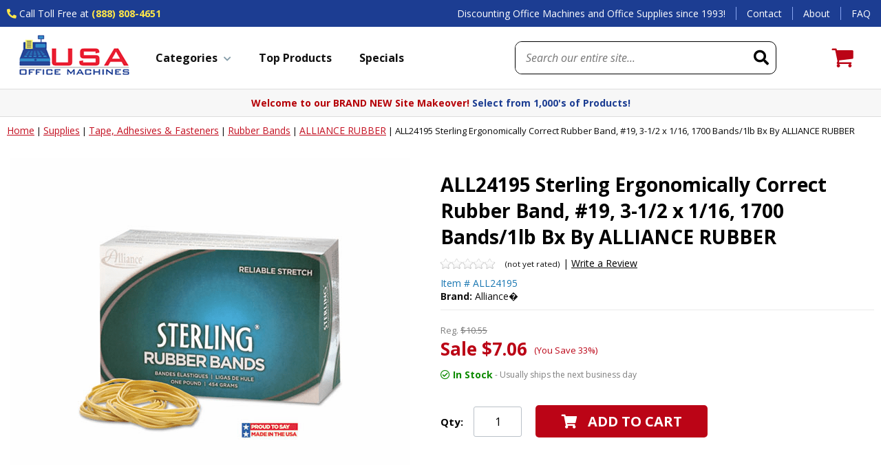

--- FILE ---
content_type: application/javascript
request_url: https://ytimes.net/store-folders/usaofficemachines/ytimes-smartcart.js
body_size: 15465
content:
/*
------------------------------------------------------------------------------------------------------------------------
Copyright (c) 2023 - Y-Times Publications, LLC. All rights reserved.
Unauthorized duplication prohibited without publisher's written consent.
https://www.ytimes.com | info@ytimes.info
DEV: Zoltan 'Zoli' Varga | zoltan@ytimes.com
FILE: ytimes-smartcart.js
REQUIRES: jQuery Library 1.10+ (3+ preferred), ytimes-assets-common.js (only for store pages, no need for the cart page)
------------------------------------------------------------------------------------------------------------------------
*/

var ytFloatingCartEnabled = false;
var url = new URL(window.location.href);
var YTIMES = YTIMES || {};

if ( $('#ys_cartPage').length || $('#ys_onePage').length ) {
	YTIMES.cartParams = {
		storeDomain:			'usaofficemachines.com',
		isFloatingCart:			( window.name == 'ytFloatingCart' || url.searchParams.get("fctest") == '1' ),
		fontFamily:				'"Open Sans",sans-serif',
		cartPriceColor:			'#b50107',
		showShippingCalculator:	false,
		freeShippingCounter:	false,
		freeShipLimit:			(typeof(freeShippingLimit) != 'undefined' ? freeShippingLimit : 1000000 )
	};

	(function ($) {
		if( YTIMES.cartParams.isFloatingCart ) {
			var headStyles = '<style>' +
				'#ys_cartPage,#ys_onePage{display:none;}' +
				'#universal_badge, #ys_cartPromoMessages{display:none !important;}' +
				'span#ys_promo_ship_msg {display:none;}' +
				( YTIMES.cartParams.showShippingCalculator ?
					'#ys_buyerInfo #ys_shippingCalculator {position:absolute;bottom:-28px;left:0;width:100%;box-sizing:border-box;background-color: #fff;}' +
					'#ys_buyerInfo #ys_shippingCalculator h3 {background-color:#ccc;padding: 6px;font-size: 13px;font-family: '+YTIMES.cartParams.fontFamily+';cursor:pointer;max-height:28px;}' +
					'#ys_buyerInfo #ys_shippingCalculator h3 i {color: #fff;font-size: 14px;-webkit-transition: all 0.5s;-moz-transition: all 0.5s;-o-transition: all 0.5s;transition:  all 0.5s;}' +
					'#ys_buyerInfo #ys_shippingCalculator h3.open {box-shadow: 0 -2px 4px #ddd}' +
					'#ys_buyerInfo #ys_shippingCalculator h3.open i {-webkit-transform: rotate(180deg);-moz-transform: rotate(180deg);-o-transform: rotate(180deg);-ms-transform: rotate(180deg);transform: rotate(180deg);}'
				:
					'#ys_buyerInfo #ys_shippingCalculator {display: none !important;}' 
				) +
				'label#labelmerchant-selected-shipping-methods em {display:none !important;}' +
				'p#ys_upsratenote {display:none !important;}' +
				'img[alt="UPS"] {display:none !important;}' +
			'</style>';
			$("head").append(headStyles);

			function SetFCCookie( name, value, expires, path, domain, secure ) {
				var today = new Date();
				today.setTime( today.getTime() );
				if ( expires && typeof(expires)=='number' ) expires = expires * 1000 * 60 * 60 * 24;
				var expires_date;
				if (typeof(expires)=='number') expires_date = new Date( today.getTime() + (expires) );
				else expires_date = expires;
				document.cookie = name + "=" +escape( value ) + ( ( expires ) ? ";expires=" + expires_date.toGMTString() : "" ) + ( ( path ) ? ";path=" + path : "" ) + ( ( domain ) ? ";domain=" + domain : "" ) + ";secure;sameSite=None";
			}

			var cObjMain = new Object();
			cObjMain.numOfItems = numOfItems;
			cObjMain.orderSubTotal = orderSubTotal;
			cObjMain.orderShipping = orderShipping;
			cObjMain.tableHeight = 408;
			cObjMain.freeLimit = YTIMES.cartParams.freeShipLimit;
			var fcStr = JSON.stringify(cObjMain);
			SetFCCookie("ytFC",fcStr,30,"/","."+YTIMES.cartParams.storeDomain,true);
			SetFCCookie("ytFC",fcStr,30,"/",".order.store.turbify.net",true);

			try {
				window.parent.postMessage(fcStr,"*");
			} catch(e) {}

			$(document).ready(function(){
				$("body#yahoo-store-checkout").css("cssText","font-family: "+YTIMES.cartParams.fontFamily+" !important;box-sizing:border-box;width:100%;padding:0px;margin:0px;box-sizing:border-box;background-image:none !important;background-color:#fff !important;");
				$("#yahoo-store-checkout form").css("cssText","width:100%;padding:0px;margin:0px auto;box-sizing:border-box;position:relative;");
				$("a").attr("target","_parent");
				$("#ys_cartPage, #ys_onePage").replaceWith($("form[name='CheckoutForm']"));
				$("#ys_cartInfo").nextAll().hide();
				$("#ys_cartInfo").css("cssText","width:100%;padding:0px;margin:0px;overflow-x:hidden;box-sizing:border-box;");
				$($(".ys_basket tr")[1]).hide();
				$(".ys_basket").wrap("<div id=basketWrap style='max-height:380px;overflow:auto;overflow-x:hidden !important;width:100%;box-sizing:border-box;'></div>");

				$(".ys_basket tr").each(function(){
					$(this).find(".ys_items .ys_itemInfo").append( $(".ys_options",this).html() );
					$(this).find(".ys_items .ys_itemInfo").append("<br><span class=ys_itemQty>Qty "+$(".ys_quantity",this).html()+"<span>");
					$(this).find(".ys_items .ys_itemImg").css({"display":"block","float":"left","width":"100px","min-height":"80px","padding":"0 0 20px"});
					$(this).find(".ys_items .ys_itemQty").before("<span class=fcPrice>"+$(this).find(".ys_cost").html()+"</span>");
					$(this).find(".ys_items .ys_itemInfo a").css("text-decoration","none");
					$(this).find(".fcPrice").css("cssText","display:block;margin-top:6px;font: bold 14px "+YTIMES.cartParams.fontFamily+";color:"+YTIMES.cartParams.cartPriceColor+";margin-left:80px;");
					$(this).find(".ys_quantity").remove();
					$(this).find(".ys_options").remove();
					$(this).find(".ys_cost").remove();
					$(this).find(".ys_unitPrice").remove();
					$(this).find(".ys_itemInfo").next("ul#ys_itemOptions").remove();
					$(this).find(".ys_items span.ys_itemQty").after("<span class=rcLinks></span>");
					$(this).find("span.rcLinks").append($(this).find(".ys_itemInfo em"));
					$(this).find("a:contains('remove')").removeAttr("target");
					$(this).find("a:contains('update')").removeAttr("target");
				});
				$("table.ys_basket").css({"width":"100%","box-sizing":"border-box","border":"0 none"});
				$("table.ys_basket td").css("border","0 none");
				$("table.ys_basket td.ys_items").css({"border-bottom":"solid 1px #e3e4de","padding":"15px 0"});
				$("table.ys_basket td.ys_items:last").css({"border-bottom":"0 none"});
				$("table.ys_basket td.ys_items #ys_itemOptions").css({"color":"#999","font-size":"10px"});
				$("table.ys_basket td.ys_items span.fcPrice").css({"padding-right":"10px","float":"right"});
				$("table.ys_basket td.ys_items span strong a").css({"color":"#000","font":"bold 14px "+YTIMES.cartParams.fontFamily+""});
				$("table.ys_basket tbody td .rcLinks img").css({"float":"none"});

				$("table.ys_basket thead").remove();
				$("#cartTotal").remove();
				$("table.ys_basket tr.ys_head").hide();
				$(".ys_orderLine").remove();
				$(".ys_updateQty").hide();

				$("table.ys_basket tbody td span.ys_itemInfo em").css("cssText","margin:0;");
				$("input.smallUpdate").css("cssText","background: transparent;width:89px;height:22px;border: 0 none;color: transparent;text-align:left;");
				$(".ys_basket tr").find("a:contains('[remove]')").before("<input class='ys_secondary smallUpdate' type=submit value='update' name='eventName.updateEvent'>");
				$(".smallUpdate").css("cssText","background-color:transparent;border: solid 0px white;padding:0px;margin:0px 0px 0px 5px;font: 12px "+YTIMES.cartParams.fontFamily+";color:#5d5d5d;cursor:pointer;");
				$("span.rcLinks").css("cssText","border:0 none;padding:0 0 0 10px;float:left;");
				$(".ys_basket tr").find("a:contains('[remove]')").text("remove").css("cssText","display:block;margin:0px 0px 0px 5px;font: normal 12px "+YTIMES.cartParams.fontFamily+";color:#5d5d5d;text-decoration:none;");
				$(".ys_itemQty").css("cssText","display:block;float:left;font: 12px "+YTIMES.cartParams.fontFamily+";color:#000;");
				$(".ys_itemQty input.text").css("cssText","padding:5px 0px;font: 12px "+YTIMES.cartParams.fontFamily+";color:#000;text-align:center;border: solid 1px #b7b7b7;");

				if ( $(".ys_basket tbody tr td.ys_items").length > 1 && false )
				{
					$.fn.reverse = [].reverse;
					$(".ys_basket tbody tr:not(.flipped)").reverse().each(function(){
						$(".ys_basket tbody tr:not(.flipped):first").before( $(this) );
						$(this).addClass("flipped");
					});
				}

				if ( YTIMES.cartParams.showShippingCalculator && YTIMES.cartParams.freeShipLimit > orderSubTotal )
				{
					$("#basketWrap").css({"max-height":"352px"});
					$("#ys_cartInfo").css("cssText","width:100%;padding:0;overflow-x:hidden;box-sizing:border-box;min-height:195px;");
					$("#ys_buyerInfo").show();
					$("#ys_buyerInfo #ys_coupon").hide();
					$("#ys_buyerInfo #ys_shippingCalculator h3").nextAll().hide();
					$("#ys_buyerInfo #ys_shippingCalculator h3").html('Shipping Calculator <i class="fas fa-chevron-up"></i>');
					$("#ys_buyerInfo #ys_shippingCalculator h3").click(function() {
						$(this).toggleClass('open');
						$(this).nextAll().slideToggle();
					});
				}

			});

			$(window).on('load',function() {
				setTimeout(function() {
					try {
						cObjMain.tableHeight = ( $("#ys_cartInfo").height() == 0 ? 408 : Math.max($("#ys_cartInfo").height()+28,195) );
						var fcStr = JSON.stringify(cObjMain);
						console.log(cObjMain);
						window.parent.postMessage(fcStr,"*");
					} catch(e) {}
					$("#ys_cartPromoMessages").css({"display":"none"});
				}, 700);
			});
		}
	})(jQuery);
}
else {
	(function ($) {

		if ( ytFloatingCartEnabled ) {
			// FLOATING CART / ADDED TO CART POPUP PARAMETERS
			YTIMES.fcParams = {
				storeDomain:		'usaofficemachines.com',
				storeID:			'yhst-172533386-1',
				sameDomainCheckout:	false,
				separateShipBill:	false,
				singlePageCheckout:	true,
				cartPHId:			'#ytSmartCart',
				mainCartLink:		'#ytSmartCart',
				cartLoaded:			false,
				cartDefaultCode:	'data:text/html;charset=utf-8,%3Chtml%3E%3Cbody%3E%3Cbr%3E%3Cbr%3E%3Ccenter%3E%3Cimg src=[data-uri]%3E%3C/center%3E%3C/body%3E%3C/html%3E',
				cartType:			'top',				// side OR top

				mobileCartPHId:		'#ytSmartCartMini',
				mobileMainCartLink:	'#ytSmartCartMini',
				mobileIndicatorId:	'#mobileIndicator',

				fcAdded2Cart:		false,
				fcCanHideCart:		false,
				fcLeaveTimer:		8000,
				fcReadyTimer:		0,
				fcTotalQuan:		0,
				fcTotalPrice:		0,
				fcBorderColor:		'#fff',
				fcFontFamily:		'"Open Sans", sans-serif',
				fcViewCartColor:	'#b50107',
				fcViewCartText:		'<i class="fas fa-shopping-cart"></i> VIEW CART & CHECKOUT',
				fcKeepShoppingText:	'KEEP SHOPPING',

				caEnabled:			true,
				caHeight:			0,
				caWidth:			900,
				caMaxWidth:			'900px',
				caViewCartColor:	'#ddd',
				caViewCartText:		'VIEW CART',
				caCheckoutColor:	'#b50107',
				caCheckoutText:		'<i class="fas fa-shopping-cart"></i>&nbsp;&nbsp;CHECKOUT',
				caRelatedEnabled:	true,
				caRelatedSlick:		true,
				caRelatedBorder:	'#fff',
				caRelatedBack:		'#fff',
				caRelatedTitle:		'Accessories',
				caRelatedTitleColor:'#111',
				caRelatedSaleColor:	'#b50107',
				caBottomTotals:		false,
				caBottomCentered:	false,

				firstAdd:			sessionStorage.getItem('ytSC-firstAdd') || true
			};
			if ( YTIMES.fcParams.sameDomainCheckout )
			{
				YTIMES.fcParams.cartLoc		= 'https://secure.'+YTIMES.fcParams.storeDomain+'/'+YTIMES.fcParams.storeID+'/cgi-bin/wg-order?'+YTIMES.fcParams.storeID;
				YTIMES.fcParams.checkoutLoc = 'https://secure.'+YTIMES.fcParams.storeDomain+'/'+YTIMES.fcParams.storeID+'/ymix/MetaController.html?ysco_key_event_id=1&ysco_key_store_id='+YTIMES.fcParams.storeID+'&sectionId='+(YTIMES.fcParams.separateShipBill ? 'ysco.shipping' : 'ysco.ship-bill');
			}
			else
			{
				YTIMES.fcParams.cartLoc		= 'https://order.store.turbify.net/'+YTIMES.fcParams.storeID+'/cgi-bin/wg-order?'+YTIMES.fcParams.storeID;
				YTIMES.fcParams.checkoutLoc = 'https://order.store.turbify.net/'+YTIMES.fcParams.storeID+'/ymix/MetaController.html?ysco_key_event_id=1&ysco_key_store_id='+YTIMES.fcParams.storeID+'&sectionId='+(YTIMES.fcParams.separateShipBill ? 'ysco.shipping' : 'ysco.ship-bill');
			}
			if ( YTIMES.fcParams.singlePageCheckout ) {
				YTIMES.fcParams.checkoutLoc = YTIMES.fcParams.cartLoc;
			}

			YTIMES.fcHideCA = function() {
				if (YTIMES.fcParams.fcCanHideCart) {
					$("#ytimesCartAdded").fadeOut();
					$("#ytimesCartAddedFrame").css({"display":"none"});
					$("#addingItemToCartBack").fadeOut();
				}
			};

			YTIMES.fcShowCA = function() {
				$("#ytimesCartAddedFrame").css({"display":"flex"});
				$("#ytimesCartAdded").fadeIn(300);

				if ( YTIMES.fcParams.caRelatedEnabled && $("#ytimesCartAdded .contentsElement").length > 1 ) {
					if ( YTIMES.fcParams.caRelatedSlick ) {
						$("#ytimesCartAdded .related.slick .inner").slick({
							dots: true,
							arrows: true,
							infinite: true,
							speed: 300,
							slidesToShow: 3,
							slidesToScroll: 3,
							nextArrow: '<span class="slick-next"><i class="fas fa-chevron-right"></i></span>',
							prevArrow: '<span class="slick-prev"><i class="fas fa-chevron-left"></i></span>',
							responsive: [
								{
									breakpoint: 640,
									settings: {
										slidesToShow: 2,
										slidesToScroll: 2,
										arrows: false
									}
								}
							]
						});
					}
				}

			};

			YTIMES.fcCheckCookie = function(showFC) {
				if (typeof showFC === undefined) showFC = false;
				var gc = YTIMES.cookies.get("ytFC");
				if ( gc != null ) {
					var fcMain = JSON.parse(gc);
					if (typeof(fcMain.numOfItems) != "undefined" && typeof(fcMain.orderSubTotal) != "undefined") {
						var totalStr = parseFloat(fcMain.orderSubTotal).toFixed(2).replace(/\d(?=(\d{3})+\.)/g, '$&,');
						var totalQuan = fcMain.numOfItems;
						var totalShip = parseFloat(fcMain.orderShipping);
						var freeLimit = parseFloat(fcMain.freeLimit);
						if ( $(YTIMES.fcParams.mobileCartPHId).length == 0 ) {
							$('body').append('<div id=ytSmartCartMini><i class="fas fa-shopping-cart"></i></div>');
						}
						$('span.cartTotal').remove();
						$('span.cartItems').remove();
						$(YTIMES.fcParams.mobileCartPHId).append('<span class="cartTotal">$'+totalStr+'</span><span class="cartItems">'+totalQuan+'</span>');
						$(YTIMES.fcParams.cartPHId).append('<span class="cartTotal">$'+totalStr+'</span><span class="cartItems">'+totalQuan+'</span>');

						$("#fcSubTotal").html("$"+totalStr);
						if ( totalShip > 0 ) {
							if ( $("#fcShipping").length == 0 ) {
								$("#fcButtons").before('<div id=fcShipping>Estimated Shipping: <span id=fcShip>$'+totalShip+'</span></div>');
							}
							else {
								$("#fcShip").html("$"+totalShip);
							}
						}
						if ( freeLimit > parseFloat(fcMain.orderSubTotal) ) {
							$("#freeShipMsg").remove();
							$("#fcButtons").before('<div id=freeShipMsg>Add <b>$'+parseFloat((freeLimit - parseFloat(fcMain.orderSubTotal))).toFixed(2).replace(/\d(?=(\d{3})+\.)/g, '$&,')+'</b> more to your order to more to your order to qualify for free <b>UPS/USPS<b> Ground Shipping.</div>');
						}
						else {
							$("#freeShipMsg").remove();
							$("#fcButtons").before('<div id=freeShipMsg>Congratulations! Your order qualifies for free <b>UPS/USPS</b> Ground Shipping.</div>');
						}
						$("#caCartTotal").html("$"+totalStr);
						$("#caCartItems").html("("+totalQuan+")");
						if ( YTIMES.fcParams.caBottomTotals ) {
							$("#caBCartTotal").html("$"+ totalStr);
							$("#caBCartItems").html("("+totalQuan+")");
						}
					}
					$("form[action*='cgi-bin/test-order']").attr("target","ytFloatingCart");
					$("form[action*='secure."+YTIMES.fcParams.storeDomain+"']").attr("target","ytFloatingCart");
					$("form[action*='order.store.turbify.net']").attr("target","ytFloatingCart");
				}
			};

			YTIMES.fcHideFC = function() {
				if (YTIMES.fcParams.fcCanHideCart) {
					if ( $("#mobileIndicator").is(':visible') ) {
						$("#ytfcFrame").fadeOut();
					}
					else {
						$("#ytfcFrame").slideUp();
					}
					$("#addingItemToCartBack").fadeOut();
				}
			};

			YTIMES.fcShowFC = function(autohide) {
				if (typeof autohide === undefined) autohide = false;
				if ( $("#mobileIndicator").is(':visible') ) {
					$("#ytfcFrame").fadeIn(function(){
						$("#ytfcFrame").css({"display":"flex"});
					});
				}
				else {
					$("#ytfcFrame").slideDown();
				}
				if ( autohide ) {
					YTIMES.fcParams.fcCanHideCart = true;
					self.setTimeout(YTIMES.fcHideFC, YTIMES.fcParams.fcLeaveTimer);
				}
				$("#addingItemToCartBack").fadeOut();
			};

			YTIMES.fcBuild = function(showCart) {
				if (typeof showCart === undefined) showCart = false;
				if (!document.getElementById("ytFloatingCart"))  {
					$(YTIMES.fcParams.cartPHId).append('<div id=ytfcFrame></div>');
						$("#ytfcFrame").append('<div class="fcTop"><div id=fcTitle>RECENTLY ADDED TO CART</div><button id=fcClose><i class="fas fa-times"></i></button></div>');
						$("#ytfcFrame").append('<iframe id=ytFloatingCart name=ytFloatingCart src="'+YTIMES.fcParams.cartDefaultCode+'"></iframe>');
						$("#ytfcFrame").append('<div class="fcBottom"></div>');
						$("#ytfcFrame .fcBottom").append('<div id=fcTotal>Subtotal:<span id=fcSubTotal></span></div>');
						$("#ytfcFrame .fcBottom").append('<div id=fcButtons></div>');
						$("#ytfcFrame #fcButtons").append('<button id=fcCheckout>'+YTIMES.fcParams.fcViewCartText+'</button><button id=fcKeepShopping>'+YTIMES.fcParams.fcKeepShoppingText+'</button>');
				}

				$("#ytfcFrame #fcClose, #ytfcFrame #fcKeepShopping").on("click", function(e) {
					e.stopPropagation();
					e.preventDefault();
					YTIMES.fcParams.fcCanHideCart = true;
					YTIMES.fcHideFC();
				});
				$("#ytfcFrame #fcCheckout").on("click", function(e) {
					e.preventDefault();
					e.stopPropagation();
					location.href = YTIMES.fcParams.cartLoc;
				});

				$("#ytFloatingCart").on("load", function() {
					YTIMES.fcCheckCookie();
				});
			};

			YTIMES.caBuild = function() {
				$("#ytimesCartAdded").remove();
				$("#ytimesCartAddedFrame").append('<div id=ytimesCartAdded></div>');
					$("#ytimesCartAdded").append('<div id=caTop></div>');
						$("#ytimesCartAdded #caTop").append('<button class=caClose id=topClose><i class="fas fa-times"></i></button>');
						$("#ytimesCartAdded #caTop").append('<div id=caTitle><i class="fas fa-check-circle"></i> Added to Cart</div>');
						$("#ytimesCartAdded #caTop").append('<div id=addedElementsFrame></div>');
							$("#ytimesCartAdded #addedElementsFrame").append('<div id=addedElements></div>');
							$("#ytimesCartAdded #addedElementsFrame").append('<div id=addedCartTotal>Cart Subtotal: <span id=caCartTotal></span> <span id=caCartItems></span></div>');
							$("#ytimesCartAdded #addedElementsFrame #addedCartTotal").append('<div class=buttons></div>');
								$("#ytimesCartAdded #addedElementsFrame #addedCartTotal .buttons").append('<a href="javascript:;" class=view>'+YTIMES.fcParams.caViewCartText+'</a>');
								$("#ytimesCartAdded #addedElementsFrame #addedCartTotal .buttons").append('<a href="'+YTIMES.fcParams.cartLoc+'" class=check>'+YTIMES.fcParams.caCheckoutText+'</a>');
								$("#ytimesCartAdded #addedElementsFrame #addedCartTotal .buttons").append('<button class=caClose>'+YTIMES.fcParams.fcKeepShoppingText+'</button>');
								$("#ytimesCartAdded #addedElementsFrame #addedCartTotal .buttons").append('<div class=ca></div>');
							$("#ytimesCartAdded #addedElementsFrame").append('<div class=ca></div>');
						$("#ytimesCartAdded #caTop").append('<div class=ca></div>');
					if ( YTIMES.fcParams.caRelatedEnabled ) {

						/* RELATED ITEMS POPULATION | CUSTOM CODES */
						if ( $("#accessoriesTable").length > 0 ) {
							$("#ytimesCartAdded").append('<div class="related'+(YTIMES.fcParams.caRelatedSlick?" slick":"")+'"><h2>'+YTIMES.fcParams.caRelatedTitle+'</h2><div class="inner"></div></div>');
							var relatedElements = $('<div class="inner"></div>');
							$("#accessoriesTable div.row").each(function() {
								var ar = $(this);
								var relatedElem = $('<div class="contentsElement"></div>');
								relatedElem.append('<div class="image"><a href="' + ar.find('.cell.image').data('a2cid') + '.html"><img src="' + ar.find('.cell.image').data('a2cimg') + '"></a></div>');
								relatedElem.append('<div class="name">' + ar.find('.cell.name').html() + '</div>');
								relatedElem.append('<div class="code">Item #: ' + ar.find('.cell.image').data('a2ccode') + '</div>');
								relatedElem.append('<div class="price">' + ar.find('.cell.price').html() + '</div>');
								relatedElements.append(relatedElem);
							});
							$("#ytimesCartAdded .related .inner").replaceWith( relatedElements );
						}

					}
					if ( YTIMES.fcParams.caBottomTotals ) {
						$("#ytimesCartAdded").append('<div id=caBottomTotals></div>');
							$("#ytimesCartAdded #caBottomTotals").append('<div id=addedBCartTotal>Cart Subtotal: <span id=caBCartTotal></span> <span id=caBCartItems></span></div>');
							$("#ytimesCartAdded #caBottomTotals").append('<div class=buttons></div>');
								$("#ytimesCartAdded #caBottomTotals .buttons").append('<a href="javascript:;" class=view>'+YTIMES.fcParams.caViewCartText+'</a>');
								$("#ytimesCartAdded #caBottomTotals .buttons").append('<a href='+YTIMES.fcParams.cartLoc+' class=check>'+YTIMES.fcParams.caCheckoutText+'</a>');
								$("#ytimesCartAdded #caBottomTotals .buttons").append('<button class=caClose>'+YTIMES.fcParams.fcKeepShoppingText+'</button>');
								$("#ytimesCartAdded #caBottomTotals").append('<div class=ca></div>');
					}

				$("#ytimesCartAdded .caClose").on("click", function(e) {
					e.stopPropagation();
					YTIMES.fcParams.fcCanHideCart = true;
					YTIMES.fcHideCA();
				});
				$("#ytimesCartAdded .buttons a.view").on("click", function(e) {
					e.preventDefault();
					e.stopPropagation();
					/*
					$("html, body").animate({ scrollTop: 0 }, 500);
					YTIMES.fcParams.fcCanHideCart = true;
					YTIMES.fcHideCA();
					YTIMES.fcShowFC(true);
					$("#ytFloatingCart").prop("src",YTIMES.fcParams.cartLoc);
					*/
					location.href = YTIMES.fcParams.cartLoc;

				});
			};

			YTIMES.fcBuild();
			YTIMES.fcCheckCookie();

			if ( !$("#mobileIndicator").length ) $("body").append("<div id=mobileIndicator></div>");
			if ( !$("#addingItemToCartBack").length ) $("body").append("<div id=addingItemToCartBack></div>");
			if ( !$("#addingItemToCart").length ) $("body").append("<div id=addingItemToCart>Adding item to cart...</div>");
			if ( !$("#ytimesCartAddedFrame").length ) $("body").append("<div id=ytimesCartAddedFrame></div>");

			//if ( false && YTIMES.fcParams.firstAdd != true && (YTIMES.fcParams.sameDomainCheckout || !YTIMES.testMac() || YTIMES.cookies.get("ytFC") != null) ) {
			if ( YTIMES.fcParams.sameDomainCheckout || !YTIMES.testMac() || YTIMES.cookies.get("ytFC") != null ) {
				$("form[action*='cgi-bin/test-order']").attr("target","ytFloatingCart");
				$("form[action*='order.store.turbify.net']").attr("target","ytFloatingCart");
				$("form[action*='secure."+YTIMES.fcParams.storeDomain+"']").attr("target","ytFloatingCart");
			}

			$("body").on('submit',"form[action*='secure."+YTIMES.fcParams.storeDomain+"'], form[action*='cgi-bin/test-order'], form[action*='order.store.turbify.net']", function(e) {
				if ( ( typeof(YTIMES.forceOptions) == 'function' ? YTIMES.forceOptions() : true ) ) {
					var addedForm = $(this);
					YTIMES.fcParams.fcAdded2Cart = true;
					YTIMES.fcParams.cartLoaded = true;
					$("#addingItemToCartBack").fadeIn();
					$("#addingItemToCart").fadeIn();

					if ( YTIMES.fcParams.caEnabled ) {
						addedForm.addClass("addedForm");

						YTIMES.caBuild();
					
						var isCross = ( addedForm.attr('id') == "AccessoriesForm" ? true : false );
						if ( isCross) {
							var lastAdded = addedForm.find('input[type="checkbox"]:checked:last').closest('div.row');
						}

						var addedItemImg = ( isCross ? lastAdded.find('.cell.image').data("a2cimg") : $("#itemMultiImages a:first").data("med") || $("#itemMainImage a img").attr("src") );
						var addedItemName = ( isCross ? lastAdded.find('.cell.name').text() : $("h1#itemName").text() );
						var addedItemQty = ( isCross ? lastAdded.find('.cell.qty').find('input[name*="vwquantity"]').val() : $('#itemOrderForm input[name*="vwquantity"]').val() );
						var addedItemPrice = ( isCross ? lastAdded.find('.cell.price').find('.sale').html().replace("Sale ","") : $('#itemPrice .sale').html().replace("Sale ","") );

						$("#ytimesCartAdded #addedElements").html("");
						$("#ytimesCartAdded #addedElements").append("<div class=img><img src="+addedItemImg+"></div>");
						$("#ytimesCartAdded #addedElements").append("<div class=info><b>"+addedItemName+"</b><br>Qty: "+addedItemQty+"<br><b>"+addedItemPrice+"</b></div>");

						addedForm.removeClass('addedForm');
					}

					var doLoad = true;
					var loadTime = setTimeout(function() {
						$("#addingItemToCart").hide();
						if ( YTIMES.fcParams.caEnabled ) {
							YTIMES.fcShowCA(true);
						}
						else {
							YTIMES.fcShowFC();
						}
						doLoad = false;
					}, 3000);
					$("#ytFloatingCart").on('load',function() {
						if ( doLoad == true ) {
							$("#addingItemToCart").hide();
							if ( YTIMES.fcParams.caEnabled ) {
								YTIMES.fcShowCA(true);
							}
							else {
								YTIMES.fcShowFC();
							}
							clearTimeout(loadTime);
						}
					});
					sessionStorage.setItem('ytSC-firstAdd','false');

				}
				else {
					e.preventDefault();
					return false;
				}
			});

			$(document).on('click',YTIMES.fcParams.mainCartLink, function(e) {
				e.preventDefault();
				e.stopPropagation();
				YTIMES.fcShowFC();
				if ( YTIMES.fcParams.cartLoaded != true ) {
					$("#ytFloatingCart").prop("src",YTIMES.fcParams.cartLoc);
					YTIMES.fcParams.cartLoaded = true;
				}
			});

			/* POST MESSAGE HANDLER */
			function handlePM(e) {
				if ( (e.origin == "https://secure."+YTIMES.fcParams.storeDomain || e.origin == "https://order.store.turbify.net") && typeof(e.data) != "undefined" ) {
					try {
						var fcd = (e.data.indexOf("numOfItems") > -1 ? JSON.parse(e.data) : {});
						if ( typeof(fcd.tableHeight) != "undefined" ) {
							console.log("SameDomainCheckout:"+YTIMES.fcParams.sameDomainCheckout);
							if ( !YTIMES.fcParams.sameDomainCheckout ) {
								console.log(fcd);
								var fcStr = JSON.stringify(fcd);
								//YTIMES.cookies.set("ytFC",fcStr,30);
								YTIMES.cookies.set("ytFC",fcStr,30,"/","."+YTIMES.fcParams.storeDomain);
								YTIMES.fcCheckCookie();
							}
							if ( $("#ytFloatingCart").is(":visible") ) {
								$("#ytFloatingCart").css({"height":fcd.tableHeight+"px"});
							}
							else {
								$("#ytFloatingCart").css({"height":"408px"});
							}
						}
					}
					catch (e) {
						console.error(e);
					}
				}
			}
			if (window.addEventListener) {
				window.addEventListener("message", handlePM, false);
			}
			else {
				window.attachEvent("onmessage", handlePM);
			}

			/* DEFAULT STYLES */
			var FCstyles = '<style>'+
				'#mobileIndicator{display:none;height:0;}'+
				'.ca{clear:both;height:0px;}'+
				'#addingItemToCartBack {display:none;z-index:100000;background-color:rgba(0,0,0,0.3);position:fixed;left:0px;bottom:0px;width:100%;height:100%;}'+
				'#addingItemToCart {display:none;z-index:100001;width:100%;color:#fff;font:bold 30pt arial;position:fixed;left:0;top:50%;text-align:center;margin:20px 0 0;}'+
				'#ytfcFrame {display:none;box-sizing:border-box;width:444px;max-width:100vw;position:absolute;top:62px;right:0;z-index:100002;background-color: #fff;box-shadow: 0 10px 20px rgba(0,0,0,0.3);text-align:left;border-radius: 10px;overflow:hidden;}'+
				'#ytfcFrame .fcTop {display:block;box-sizing:border-box;width:100%;padding: 15px;background-color: #f1f1f1;position:relative;}' +
					'#fcTitle {display:block;font: bold 14px '+YTIMES.fcParams.fcFontFamily+';color:#000;}'+
						'#fcTitle i {font-size: 20px;color:#000;}'+
					'button#fcClose {position:absolute;top:10px;right:10px;height:auto;cursor:pointer;font-size:22px;color:#000;background-color:transparent;border:0 none;padding:0;}'+
					'button#fcClose i {font-size:22px !important;color:#000 !important;}'+
				
				'#ytFloatingCart {clear:both;width:410px;margin: 0 15px;border:0 none;}'+

				'#ytfcFrame .fcBottom {display:block;box-sizing:border-box;width:100%;padding: 15px 10px;background-color: #f1f1f1;}' +
					'#fcTotal {display:flex;justify-content: center;align-items: center;box-sizing:border-box;font: bold 16px '+YTIMES.fcParams.fcFontFamily+';color:#000;padding:10px 0;}'+
						'#fcTotal span#fcSubTotal {float:right;color:#111;}'+
					'#fcShipping {clear:both;font: bold 14px '+YTIMES.fcParams.fcFontFamily+';color:#000;padding:0px 0 10px;}' +
						'span#fcShip {float:right;color:'+YTIMES.fcParams.caRelatedSaleColor+';}' +
					'#freeShipMsg {display:none;clear:both;font: normal 12px '+YTIMES.fcParams.fcFontFamily+';color:#666;padding:0px 0 10px;}' +
					'#fcButtons {display:block;box-sizing:border-box;width:100%;}'+
					'button#fcCheckout {display:block;box-sizing:border-box;width:100%;background-color: '+YTIMES.fcParams.fcViewCartColor+';border: 0 none;font: bold 14px '+YTIMES.fcParams.fcFontFamily+';color:#fff;text-align:center;padding: 11px 0;-moz-border-radius: 3px;-webkit-border-radius: 3px;border-radius: 3px;border: 0 none;box-shadow: 0 2px 3px #aaa;cursor:pointer;}'+
						'button#fcCheckout i {font-size: 16px;color:#fff !important;}'+
					'button#fcKeepShopping {display:block;box-sizing:border-box;width:100%;background-color: transparent;border: 0 none;font: bold 15px '+YTIMES.fcParams.fcFontFamily+';color:#000;text-align:center;padding: 11px 0;cursor:pointer;}'+
				
				'#ytimesCartAddedFrame {display:none;justify-content:center;align-items:center;box-sizing:border-box;z-index:100001;background-color:transparent;position:fixed;left:0;bottom:0;width:100%;height:100%;padding: 10px;}'+
					'#ytimesCartAdded {display:none;position:relative;box-sizing:border-box;width:100%;max-width:'+YTIMES.fcParams.caMaxWidth+';z-index:100002;background-color: #fff;border: solid 2px '+YTIMES.fcParams.fcBorderColor+';padding: 0px;max-height: 100%;overflow: auto;}'+
						'#caTop {display:block;box-sizing:border-box;width:100%;padding:20px;background-color:#f7f7f7;}'+
						'button#topClose {position: absolute;top: 10px;right: 10px;height:auto;cursor:pointer;font-size:24px;color:#000;background-color:transparent;border: 0 none;padding: 0;line-height: 10px;}'+
						'#caTitle {display:inline-block;font: bold 18px '+YTIMES.fcParams.fcFontFamily+';color:#000;}'+
							'#caTitle i{color: #008000}' +
						'#addedElementsFrame {padding:10px 0;}'+
							'#addedElements {display:table;box-sizing:border-box;width:calc(100% - 270px);float:left;text-align:left;}'+
								'#ytimesCartAdded #addedElements div.img {display:table-cell;width:120px;vertical-align:top;}'+
									'#ytimesCartAdded #addedElements div.img img {display:block;max-width:100%;height:auto;margin:0px auto;}'+
								'#ytimesCartAdded #addedElements div.info {display:table-cell;padding: 0 0 0 20px;font: normal 14px '+YTIMES.fcParams.fcFontFamily+';color:#000;vertical-align:top;}'+
									'#ytimesCartAdded #addedElements div.info b {display:inline-block;padding: 8px 0 0;}'+
										'#ytimesCartAdded #addedElements div.info b em {font-style:normal;color: '+YTIMES.fcParams.caRelatedSaleColor+';}'+
							'#addedCartTotal {display:block;box-sizing:border-box;width:250px;float:right;text-align:center;font: bold 14px '+YTIMES.fcParams.fcFontFamily+';color:#000;}'+
								'span#caCartTotal {color:'+YTIMES.fcParams.caRelatedSaleColor+';}'+
								'span#caCartItems {color:#000;}'+
								'#addedCartTotal div.buttons {display:block;box-sizing:border-box;width:100%;padding: 10px 0 0;}'+
									'#addedCartTotal div.buttons a.view {display:inline-block;box-sizing:border-box;width:calc(40% - 5px);background-color: '+YTIMES.fcParams.caViewCartColor+';border: 0 none;font: bold 15px '+YTIMES.fcParams.fcFontFamily+';color:#000;text-align:center;padding: 11px 0;border-radius: 3px;border: 0 none;box-shadow: 0 2px 3px #aaa;text-decoration: none;text-transform:none;}'+
									'#addedCartTotal div.buttons a.check {display:inline-block;box-sizing:border-box;width:calc(60% - 5px);margin-left:10px;background-color: '+YTIMES.fcParams.caCheckoutColor+';border: 0 none;font: bold 15px '+YTIMES.fcParams.fcFontFamily+';color:#fff;text-align:center;padding: 11px 0;border-radius: 3px;border: 0 none;box-shadow: 0 2px 3px #aaa;text-decoration: none;text-transform:none;}'+
									'#addedCartTotal div.buttons button.caClose {display:block;box-sizing:border-box;width:100%;background-color: transparent;border: 0 none;font: bold 15px '+YTIMES.fcParams.fcFontFamily+';color:#000;text-align:center;padding: 11px 0;text-transform:none;cursor:pointer;}'+
				
				'#ytimesCartAdded .related {clear:both;box-sizing:border-box;padding: 10px;background-color: '+YTIMES.fcParams.caRelatedBack+';border: solid 2px '+YTIMES.fcParams.caRelatedBorder+';-moz-border-radius: 5px;-webkit-border-radius: 5px;border-radius: 5px;}'+
					'#ytimesCartAdded .related h2 {display:block;box-sizing:border-box;width:100%;background-color: #f7f7f7;margin:0;font-weight: bold;color: #000;font-size: 22px;font-weight:bold;text-align:center;padding: 10px;cursor: pointer;border-left: solid 3px #1c3d92;}'+
					'#ytimesCartAdded .related .inner {padding: 20px 30px;text-align:left;}'+
						'#ytimesCartAdded .contentsElements {display:block;box-sizing:border-box;width:100%;}'+
							'#ytimesCartAdded div.contentsElement {display:flex !important;justify-content: space-between;align-items: center;flex-direction: column;box-sizing:border-box;width:100%;background-color: #fff;padding: 0 0 15px;border-bottom: solid 2px #e2e2e2;}'+
							'#ytimesCartAdded .slick-slide div.contentsElement {width:calc(100% - 20px);float:none;margin: 0 10px;}'+
								'#ytimesCartAdded div.image {display:block;box-sizing:border-box;width:100%;min-height:0;max-height: 180px;}'+
									'#ytimesCartAdded div.image a {display:block;}'+
										'#ytimesCartAdded div.image img {display:block;width:auto;max-width:100%;height:auto;max-height: 180px;margin:0 auto 10px;}'+
								'#ytimesCartAdded div.name {flex-grow:1;display:block;box-sizing:border-box;width:100%;font-size: 15px;color: #111;padding: 10px 0 0;}'+
								'#ytimesCartAdded .slick-slide div.name {min-height: 50px;}'+
									'#ytimesCartAdded div.name a {font: normal 15px '+YTIMES.fcParams.fcFontFamily+';color:#111;text-decoration: none;text-decoration: none;display: -webkit-box;-webkit-line-clamp: 2;-webkit-box-orient: vertical;overflow: hidden;text-overflow: ellipsis;}'+
								'#ytimesCartAdded div.code {display:block;box-sizing:border-box;width:100%;font-size: 12px;color: #1977b2;padding: 5px 0 0;}'+
								'#ytimesCartAdded div.price {display:block;box-sizing:border-box;width:100%;padding: 10px 0px 0px;}'+
									'#ytimesCartAdded div.price div.sale {display:block;font-weight:bold;font-size: 14px;color: #bb0416;}'+
									'#ytimesCartAdded div.price div.reg {display:block;font-size: 13px;color: #424242;}'+
										'#ytimesCartAdded div.price div.reg span { text-decoration: line-through;}'+
						'#ytimesCartAdded .slick-prev {position:absolute;top: 50%;left:-10px;margin-top: -15px;font-size:30px;}'+
						'#ytimesCartAdded .slick-next {position:absolute;top: 50%;right:-10px;margin-top: -15px;font-size:30px;}'+
						'#ytimesCartAdded ul.slick-dots {position:absolute;bottom: -22px;left:0px;list-style-type:none;margin:0px;padding:0px;width:100%;text-align:center;}'+
							'#ytimesCartAdded ul.slick-dots li {display:inline-block;margin: 0px 12px 0px 0px;cursor:pointer;}'+
								'#ytimesCartAdded ul.slick-dots li button {background-image:none;background-color: #aaa;border:0 none;border-radius:100%;height:8px;width:8px;text-indent:-10000px;overflow:hidden;padding:0px;cursor:pointer;}'+
							'#ytimesCartAdded ul.slick-dots li.slick-active button, #ytimesCartAdded ul.slick-dots li:hover button {background-color: #000;}';

			if ( YTIMES.fcParams.caBottomCentered )
			{
				FCstyles += '#caBottomTotals {clear:both;display:block;box-sizing:border-box;width:50%;padding:20px 20px 10px;margin:30px auto;border: solid 2px '+YTIMES.fcParams.caRelatedSaleColor+';background-color:#f7f7f7;}'+
					'#addedBCartTotal {display:block;box-sizing:border-box;width:100%;text-align:center;font: bold 16px '+YTIMES.fcParams.fcFontFamily+';color:#000;}'+
						'span#caBCartTotal {color:#24807b;}'+
						'span#caBCartItems {color:#000;}'+
					'#caBottomTotals div.buttons {display:block;box-sizing:border-box;width:100%;max-width:240px;margin: 15px auto 0;}'+
						'#caBottomTotals div.buttons a.view {display:inline-block;box-sizing:border-box;width:calc(40% - 5px);background-color: '+YTIMES.fcParams.caViewCartColor+';border: 0 none;font: bold 15px '+YTIMES.fcParams.fcFontFamily+';color:#000;text-align:center;padding: 11px 0;border-radius: 3px;border: 0 none;box-shadow: 0 2px 3px #aaa;text-decoration: none;}'+
						'#caBottomTotals div.buttons a.check {display:inline-block;box-sizing:border-box;width:calc(60% - 5px);margin-left:10px;background-color: '+YTIMES.fcParams.caCheckoutColor+';border: 0 none;font: bold 15px '+YTIMES.fcParams.fcFontFamily+';color:#fff;text-align:center;padding: 11px 0;border-radius: 3px;border: 0 none;box-shadow: 0 2px 3px #aaa;text-decoration: none;}'+
						'#caBottomTotals div.buttons button.caClose {display:block;box-sizing:border-box;width:100%;background-color: transparent;border: 0 none;font: bold 15px '+YTIMES.fcParams.fcFontFamily+';color:#000;text-align:center;padding: 11px 0;cursor:pointer;}';
			}
			else
			{
				FCstyles += '#caBottomTotals {clear:both;display:block;box-sizing:border-box;width:100%;padding:20px;border-top: solid 2px '+YTIMES.fcParams.caRelatedSaleColor+';background-color:#f7f7f7;}'+
					'#addedBCartTotal {display:block;box-sizing:border-box;width:calc(100% - 270px);float:left;font: bold 16px '+YTIMES.fcParams.fcFontFamily+';color:#000;}'+
						'span#caBCartTotal {color:#24807b;}'+
						'span#caBCartItems {color:#000;}'+
					'#caBottomTotals div.buttons {display:block;box-sizing:border-box;width:240px;float:right;}'+
						'#caBottomTotals div.buttons a.view {display:inline-block;box-sizing:border-box;width:calc(40% - 5px);background-color: '+YTIMES.fcParams.caViewCartColor+';border: 0 none;font: bold 15px '+YTIMES.fcParams.fcFontFamily+';color:#000;text-align:center;padding: 11px 0;border-radius: 3px;border: 0 none;box-shadow: 0 2px 3px #aaa;text-decoration: none;}'+
						'#caBottomTotals div.buttons a.check {display:inline-block;box-sizing:border-box;width:calc(60% - 5px);margin-left:10px;background-color: '+YTIMES.fcParams.caCheckoutColor+';border: 0 none;font: bold 15px '+YTIMES.fcParams.fcFontFamily+';color:#fff;text-align:center;padding: 11px 0;border-radius: 3px;border: 0 none;box-shadow: 0 2px 3px #aaa;text-decoration: none;}'+
						'#caBottomTotals div.buttons button.caClose {display:block;box-sizing:border-box;width:100%;background-color: transparent;border: 0 none;font: bold 15px '+YTIMES.fcParams.fcFontFamily+';color:#000;text-align:center;padding: 11px 0;cursor:pointer;}';
			}

			FCstyles += '@media only screen and (max-width : 780px) {'+
					'#mobileIndicator{display:block;height:1px;}'+
					'#ytfcFrame {display:flex;justify-content: space-between;align-items: center;flex-direction:column;display:none;box-sizing:border-box;width:100%;max-width:100%;height:100%;position:fixed;top:0;left:0;z-index:1000002;background-color: #fff;border: none;padding: 20px;box-shadow: none;}'+
						'#fcTitle {display:block;box-sizing:border-box;width:100%;font-size: 20px;}' +
						'#ytFloatingCart {flex-grow:2;clear:both;width:100%;margin:15px 0 0;border:0 none;}'+
						'#fcTotal {display:block;box-sizing:border-box;width:100%;font: bold 16px '+YTIMES.fcParams.fcFontFamily+';color:#000;padding:10px 0;border-top: solid 1px #a5a5a5;}'+
							'#fcTotal span#fcSubTotal {float:right;color:#000;}'+
						'#fcShipping {clear:both;font: bold 14px '+YTIMES.fcParams.fcFontFamily+';color:#000;padding:0px 0 10px;}' +
							'span#fcShip {float:right;color:'+YTIMES.fcParams.caRelatedSaleColor+';}' +
						'#freeShipMsg {clear:both;font: normal 12px '+YTIMES.fcParams.fcFontFamily+';color:#666;padding:0px 0 10px;}' +
						'#fcButtons {display:none;display:block;box-sizing:border-box;width:100%;padding: 15px 0 10px;}'+
						'button#fcCheckout {display: block;box-sizing: border-box;width: 100%;background-color: '+YTIMES.fcParams.fcViewCartColor+';border: none;font: bold 15px '+YTIMES.fcParams.fcFontFamily+';color:#fff;text-align:center;padding: 15px 10px;border-radius: 25px;cursor: pointer;-webkit-appearance: none;}'+
							'button#fcCheckout i {color:#fff !important;}'+
						'button#fcKeepShopping {display:none;}'+
					'#addedElements {width: 100%;float:none;}'+
					'#addedCartTotal {width: 100%;float:none;padding: 15px 0 0;}'+
					'#ytimesCartAdded .related {display:none;}'+
					'#caBottomTotals {display:none;}'+
				'}'+
			'</style>';

			$('head').append( FCstyles );

			/* STORE SPECIFIC STYLES */
			CFCStyles = '<style>' +
			'</style>';
			//$('head').append( CFCStyles );
		}
	})(jQuery);
}

--- FILE ---
content_type: image/svg+xml;charset=utf-8
request_url: https://sep.turbifycdn.com/ty/cdn/yhst-172533386-1/usaom-support-247.svg
body_size: 760
content:
<?xml version="1.0" encoding="utf-8"?>
<!-- Generator: Adobe Illustrator 27.8.1, SVG Export Plug-In . SVG Version: 6.00 Build 0)  -->
<svg version="1.1" id="OBJECT" xmlns="http://www.w3.org/2000/svg" xmlns:xlink="http://www.w3.org/1999/xlink" x="0px" y="0px"
	 viewBox="0 0 512 512" style="enable-background:new 0 0 512 512;" xml:space="preserve">
<style type="text/css">
	.st0{fill:#2F82C2;}
</style>
<g>
	<g>
		<path class="st0" d="M431.6,160.8c0,58.2-58.1,105.7-130.2,105.7c-16.7,0-32.7-2.7-47.4-7.3c-15.3,10.5-39.6,23.6-71,23.6
			c-4.9,0-9.3-3-10.8-7.8c-1.9-4.5-1-9.7,2.4-13.3c0.3-0.2,16.1-17.2,23.7-37.4c-16.8-17.9-27-40.2-27-64.5
			c0-58.7,58.1-106.2,130.2-106.2S431.6,102.6,431.6,160.8z M406.6,160.3c0-45.1-47.6-81.7-105.7-81.7
			c-58.1,0-105.7,36.6-105.7,81.7c0,21.5,11.1,37.8,20.3,47.7l10.5,11.2l-5.4,14.3c-2.8,7.4-6.4,14.4-10.1,20.6
			c12.1-3.9,22.1-9.6,29.4-14.8l10-7l11.6,3.6c12.9,4.1,26.4,6.2,40,6.2C359.9,242,406.6,205.4,406.6,160.3z M260,160.3
			c0,9.1-6.8,16.3-15.9,16.3c-9,0-16.3-7.3-16.3-16.8c0-8.6,7.3-15.9,16.3-15.9C253.2,144,260,151.3,260,160.3z M317.2,159.9
			c0,8.6-7.3,15.9-15.9,15.9s-15.9-6.8-15.9-15.9c0-9.1,6.8-16.3,15.9-16.3C310.4,143.5,317.2,151.3,317.2,159.9z M374.8,160.3
			c0,9.1-7.3,16.3-16.3,16.3c-8.6,0-15.9-7.3-15.9-16.3c0-9.1,6.8-16.3,15.9-16.3C367.6,144,374.8,151.2,374.8,160.3z"/>
	</g>
	<g>
		<path class="st0" d="M454.2,368.3l-92.5,68.2c-17.1,12.6-37.8,19.4-59,19.4H185.4H68.4c-12.9,0-23.4-10.5-23.4-23.4v-46.8
			c0-12.9,10.5-23.4,23.4-23.4h26.9l32.8-26.3c16.6-13.2,37.2-20.5,58.5-20.5h57.2h11.7h46.8c12.9,0,23.4,10.5,23.4,23.4
			s-10.5,23.4-23.4,23.4h-46.8h-11.7c-6.4,0-11.7,5.3-11.7,11.7s5.3,11.7,11.7,11.7H332l87.5-64.5c13-9.6,31.3-6.8,40.9,6.2
			C469.9,340.5,467.1,358.7,454.2,368.3L454.2,368.3z M186.5,362.3c-0.2,0-0.4,0-0.7,0C186.1,362.3,186.3,362.3,186.5,362.3z"/>
	</g>
</g>
</svg>


--- FILE ---
content_type: application/x-javascript
request_url: https://site.usaofficemachines.com/ytimesCustomerReviews/ssl/yreview_reviews.php?CODE=all24195-sterling-ergonomically-correct-rubber-band-19-3-1-2-x-1-16-1700-bands-1lb-bx-by-alliance-ru&jsonp=jQuery36309268926731901328_1768443146296&_=1768443146297
body_size: 77
content:
jQuery36309268926731901328_1768443146296("<a name=reviews><\/a><div id=reviews><h2>Product Reviews<\/h2><div class=reviewRating><div class=ratingBlock>Be the first to review this product<br><img border=0 align=absmiddle src=https:\/\/site.usaofficemachines.com\/ytimesCustomerReviews\/ssl\/images\/0-stars.png alt=Stars width=120 height=24 loading=lazy> (not yet rated)<\/div><div class=ratingBlock><a href=javascript; id=writeLink2>WRITE A REVIEW<\/a><small>(Reviews are subject to approval)<\/small><\/div><\/div><\/div>")